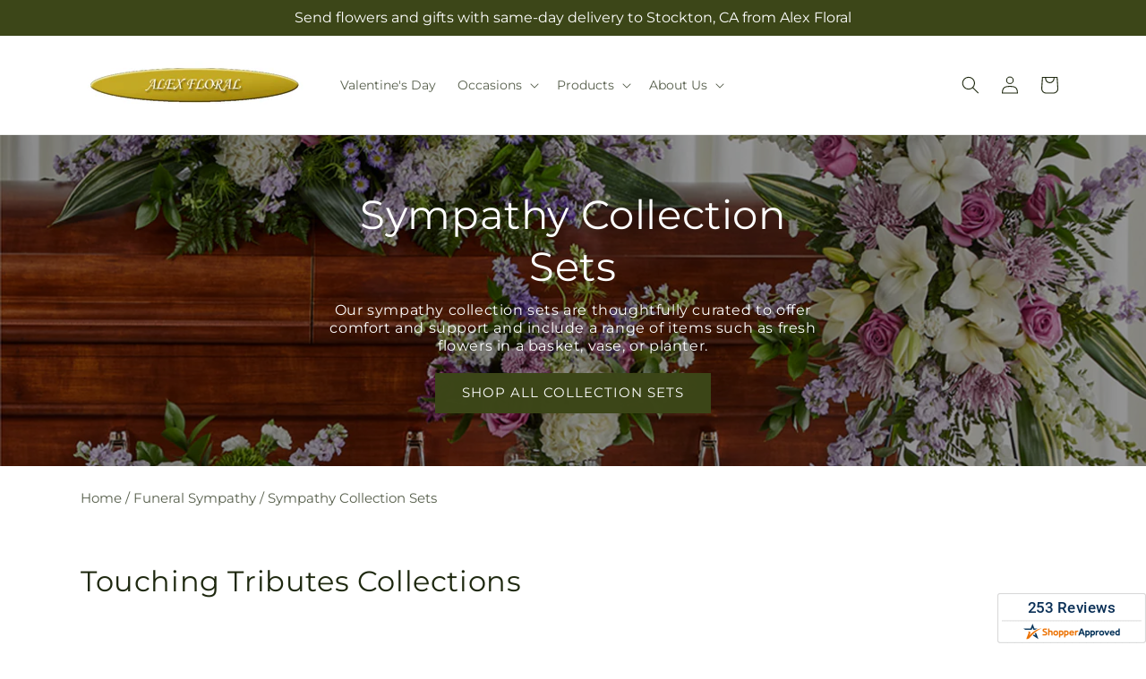

--- FILE ---
content_type: text/css
request_url: https://alexfloral.net/cdn/shop/t/65/assets/section-rich-text.css?v=63208304420955619891769066282
body_size: -555
content:
.rich-text{z-index:1}.rich-text__wrapper{display:flex;justify-content:center;width:calc(100% - 4rem/var(--font-body-scale))}.rich-text:not(.rich-text--full-width) .rich-text__wrapper{margin:auto;width:calc(100% - 8rem/var(--font-body-scale))}.rich-text__blocks{width:100%}@media screen and (min-width:750px){.rich-text__wrapper{width:100%}.rich-text__wrapper--left{justify-content:flex-start}.rich-text__wrapper--right{justify-content:flex-end}.rich-text__blocks{max-width:50rem}}@media screen and (min-width:990px){.rich-text__blocks{max-width:78rem}}.rich-text__blocks *{overflow-wrap:break-word}.rich-text__blocks>*{margin-bottom:0;margin-top:0}.rich-text__blocks>*+*{margin-top:2rem}.rich-text__blocks>*+a{margin-top:3rem}.rich-text__buttons{display:inline-flex;flex-wrap:wrap;gap:1rem;justify-content:center;max-width:45rem;width:100%;word-break:break-word}.rich-text__buttons--multiple>*{flex-grow:1;min-width:22rem}.rich-text__buttons+.rich-text__buttons{margin-top:1rem}.rich-text__blocks.left .rich-text__buttons{justify-content:flex-start}.rich-text__blocks.right .rich-text__buttons{justify-content:flex-end}

--- FILE ---
content_type: text/css
request_url: https://alexfloral.net/cdn/shop/t/65/assets/ftd-section-rich-text.css?v=12050385044431688031769066282
body_size: -767
content:
@media screen and (min-width:990px){.rich-text__blocks{max-width:100%}}@media screen and (min-width:750px){.rich-text__blocks{max-width:100%}}

--- FILE ---
content_type: text/javascript;charset=UTF-8
request_url: https://www.shopperapproved.com/widgets/aggregates/19807/Shopify_ZZ_9862230475068_50695962034492.js
body_size: -134
content:

//Write to /var/www/releases/7570_21d3e690f030a953b7e4c0d96574449591f016be/cached/widgets/aggregates/19807/Shopify_ZZ_9862230475068_50695962034492.js
var sa_cached = false;

var sa_filename = '/widgets/aggregates/19807/Shopify_ZZ_9862230475068_50695962034492.js';
(function(){//No reviews. 0 : 1 
// Cached 2026-01-25 17:09:23



if (typeof(sa_cached) == 'undefined') {
    sa_cached = '1';
}
else {
    sa_cached = (sa_cached) ? '1' : '0';
}
if (typeof(sa_filename) != 'undefined') {
    const sa_this = document.querySelector('script[src*="'+sa_filename+'"]');
    let sa_file = (sa_this) ? sa_this.getAttribute('src'): null;
    if (!sa_file) {
        sa_file = sa_filename;
    }
}
}) ();


--- FILE ---
content_type: text/javascript;charset=UTF-8
request_url: https://www.shopperapproved.com/widgets/aggregates/19807/Shopify_ZZ_8513694040380_45894388187452.js
body_size: -185
content:

//Write to /var/www/releases/7570_21d3e690f030a953b7e4c0d96574449591f016be/cached/widgets/aggregates/19807/Shopify_ZZ_8513694040380_45894388187452.js
var sa_cached = false;

var sa_filename = '/widgets/aggregates/19807/Shopify_ZZ_8513694040380_45894388187452.js';
(function(){//No reviews. 0 : 1 
// Cached 2026-01-25 17:09:23



if (typeof(sa_cached) == 'undefined') {
    sa_cached = '1';
}
else {
    sa_cached = (sa_cached) ? '1' : '0';
}
if (typeof(sa_filename) != 'undefined') {
    const sa_this = document.querySelector('script[src*="'+sa_filename+'"]');
    let sa_file = (sa_this) ? sa_this.getAttribute('src'): null;
    if (!sa_file) {
        sa_file = sa_filename;
    }
}
}) ();


--- FILE ---
content_type: text/javascript;charset=UTF-8
request_url: https://www.shopperapproved.com/widgets/aggregates/19807/Shopify_ZZ_8513693811004_49385257795900.js
body_size: -192
content:

//Write to /var/www/releases/7570_21d3e690f030a953b7e4c0d96574449591f016be/cached/widgets/aggregates/19807/Shopify_ZZ_8513693811004_49385257795900.js
var sa_cached = false;

var sa_filename = '/widgets/aggregates/19807/Shopify_ZZ_8513693811004_49385257795900.js';
(function(){//No reviews. 0 : 1 
// Cached 2026-01-25 17:09:23



if (typeof(sa_cached) == 'undefined') {
    sa_cached = '1';
}
else {
    sa_cached = (sa_cached) ? '1' : '0';
}
if (typeof(sa_filename) != 'undefined') {
    const sa_this = document.querySelector('script[src*="'+sa_filename+'"]');
    let sa_file = (sa_this) ? sa_this.getAttribute('src'): null;
    if (!sa_file) {
        sa_file = sa_filename;
    }
}
}) ();


--- FILE ---
content_type: text/javascript;charset=UTF-8
request_url: https://www.shopperapproved.com/widgets/aggregates/19807/Shopify_ZZ_8513693647164_45894387237180.js
body_size: -191
content:

//Write to /var/www/releases/7570_21d3e690f030a953b7e4c0d96574449591f016be/cached/widgets/aggregates/19807/Shopify_ZZ_8513693647164_45894387237180.js
var sa_cached = false;

var sa_filename = '/widgets/aggregates/19807/Shopify_ZZ_8513693647164_45894387237180.js';
(function(){//No reviews. 0 : 1 
// Cached 2026-01-25 17:09:23



if (typeof(sa_cached) == 'undefined') {
    sa_cached = '1';
}
else {
    sa_cached = (sa_cached) ? '1' : '0';
}
if (typeof(sa_filename) != 'undefined') {
    const sa_this = document.querySelector('script[src*="'+sa_filename+'"]');
    let sa_file = (sa_this) ? sa_this.getAttribute('src'): null;
    if (!sa_file) {
        sa_file = sa_filename;
    }
}
}) ();


--- FILE ---
content_type: text/javascript;charset=UTF-8
request_url: https://www.shopperapproved.com/widgets/aggregates/19807/Shopify_ZZ_9862188630332_50695892533564.js
body_size: 94
content:

//Write to /var/www/releases/7570_21d3e690f030a953b7e4c0d96574449591f016be/cached/widgets/aggregates/19807/Shopify_ZZ_9862188630332_50695892533564.js
var sa_cached = false;

var sa_filename = '/widgets/aggregates/19807/Shopify_ZZ_9862188630332_50695892533564.js';
(function(){// Cached 2026-01-25 17:09:23


let html = '<div tabindex=\'0\' aria-label=\'5-star overall rating\' id=\"sa_grp_Shopify_ZZ_9862188630332_50695892533564\" class=\"group-stars\"><span class=\"on\"></span><span class=\"on\"></span><span class=\"on\"></span><span class=\"on\"></span><span class=\"on\"></span><span class=\"ind_cnt low\"><span class=\"ind_cnt_num\">1</span> <span class=\"ind_cnt_desc\">review</span></span></div>';

let starContainers = document.querySelectorAll('.star_container.' + CSS.escape('Shopify_ZZ_9862188630332_50695892533564'));
for (let i = 0; i < starContainers.length; i++) {
    starContainers[i].innerHTML = html;
}

if (typeof(sa_filled_aggregate) == 'undefined') {
    //let sa_filled_aggregate = {};
	let sa_filled_aggregate = [];
    sa_filled_aggregate['Shopify_ZZ_9862188630332_50695892533564'] = { 'Count':1, 'Average':5 };
} else {
    sa_filled_aggregate['Shopify_ZZ_9862188630332_50695892533564'] = { 'Count':1, 'Average':5 };
}
    


if (typeof(sa_cached) == 'undefined') {
    sa_cached = '1';
}
else {
    sa_cached = (sa_cached) ? '1' : '0';
}
if (typeof(sa_filename) != 'undefined') {
    const sa_this = document.querySelector('script[src*="'+sa_filename+'"]');
    let sa_file = (sa_this) ? sa_this.getAttribute('src'): null;
    if (!sa_file) {
        sa_file = sa_filename;
    }
}
}) ();


--- FILE ---
content_type: text/javascript;charset=UTF-8
request_url: https://www.shopperapproved.com/widgets/aggregates/19807/Shopify_ZZ_10070974759228_51816742388028.js
body_size: -187
content:

//Write to /var/www/releases/7570_21d3e690f030a953b7e4c0d96574449591f016be/cached/widgets/aggregates/19807/Shopify_ZZ_10070974759228_51816742388028.js
var sa_cached = false;

var sa_filename = '/widgets/aggregates/19807/Shopify_ZZ_10070974759228_51816742388028.js';
(function(){//No reviews. 0 : 1 
// Cached 2026-01-25 17:09:23



if (typeof(sa_cached) == 'undefined') {
    sa_cached = '1';
}
else {
    sa_cached = (sa_cached) ? '1' : '0';
}
if (typeof(sa_filename) != 'undefined') {
    const sa_this = document.querySelector('script[src*="'+sa_filename+'"]');
    let sa_file = (sa_this) ? sa_this.getAttribute('src'): null;
    if (!sa_file) {
        sa_file = sa_filename;
    }
}
}) ();


--- FILE ---
content_type: text/javascript;charset=UTF-8
request_url: https://www.shopperapproved.com/widgets/aggregates/19807/Shopify_ZZ_9895953334588_50808602788156.js
body_size: -192
content:

//Write to /var/www/releases/7570_21d3e690f030a953b7e4c0d96574449591f016be/cached/widgets/aggregates/19807/Shopify_ZZ_9895953334588_50808602788156.js
var sa_cached = false;

var sa_filename = '/widgets/aggregates/19807/Shopify_ZZ_9895953334588_50808602788156.js';
(function(){//No reviews. 0 : 1 
// Cached 2026-01-25 17:09:23



if (typeof(sa_cached) == 'undefined') {
    sa_cached = '1';
}
else {
    sa_cached = (sa_cached) ? '1' : '0';
}
if (typeof(sa_filename) != 'undefined') {
    const sa_this = document.querySelector('script[src*="'+sa_filename+'"]');
    let sa_file = (sa_this) ? sa_this.getAttribute('src'): null;
    if (!sa_file) {
        sa_file = sa_filename;
    }
}
}) ();


--- FILE ---
content_type: text/javascript;charset=UTF-8
request_url: https://www.shopperapproved.com/widgets/aggregates/19807/Shopify_ZZ_8513692008764_45894383829308.js
body_size: -189
content:

//Write to /var/www/releases/7570_21d3e690f030a953b7e4c0d96574449591f016be/cached/widgets/aggregates/19807/Shopify_ZZ_8513692008764_45894383829308.js
var sa_cached = false;

var sa_filename = '/widgets/aggregates/19807/Shopify_ZZ_8513692008764_45894383829308.js';
(function(){//No reviews. 0 : 1 
// Cached 2026-01-25 17:09:23



if (typeof(sa_cached) == 'undefined') {
    sa_cached = '1';
}
else {
    sa_cached = (sa_cached) ? '1' : '0';
}
if (typeof(sa_filename) != 'undefined') {
    const sa_this = document.querySelector('script[src*="'+sa_filename+'"]');
    let sa_file = (sa_this) ? sa_this.getAttribute('src'): null;
    if (!sa_file) {
        sa_file = sa_filename;
    }
}
}) ();
